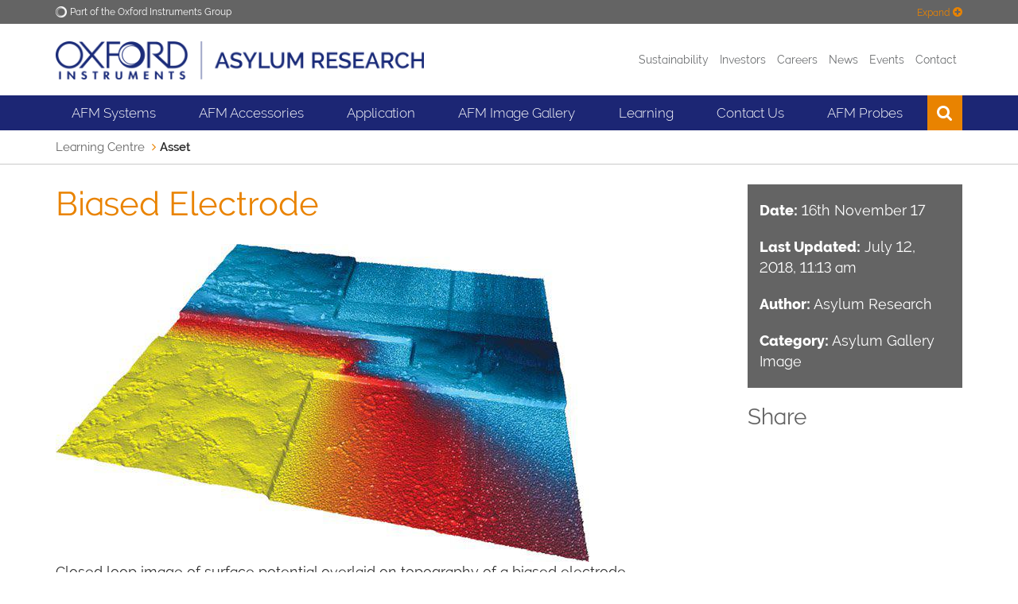

--- FILE ---
content_type: text/html; charset=UTF-8
request_url: https://afm.oxinst.com/learning/view/image/biased-electrode
body_size: 10533
content:
<!DOCTYPE html>
<html lang="en" itemscope itemtype="http://schema.org/WebPage">

<head>
    <meta charset="utf-8">
	<meta http-equiv="X-UA-Compatible" content="IE=edge">
	<meta name="viewport" content="width=device-width, initial-scale=1">
	<title>Biased Electrode - Asylum Research Learning Centre</title>
	<meta name="description" content="Biased Electrode - Asylum Research Learning Centre">
	<link rel="canonical" href="https://afm.oxinst.com/learning/view/image/biased-electrode" />
	<meta name="robots" content="index,follow">

	<!-- Favicons -->
    <link rel="apple-touch-icon" sizes="180x180" href="/apple-touch-icon.png">
    <link rel="icon" type="image/png" sizes="32x32" href="/favicon.png">
    <link rel="icon" type="image/png" sizes="32x32" href="/favicon-32x32.png">
    <link rel="icon" type="image/png" sizes="16x16" href="/favicon-16x16.png">
    <link rel="shortcut icon" type="image/x-icon" href="/favicon.png" />
    <link rel="manifest" href="/manifest.json">
    <link rel="mask-icon" href="/safari-pinned-tab.svg" color="#1c2674">
    <meta name="theme-color" content="#1c2674">

	<!-- Search Engine -->
	<meta name="image" content="https://www.oxinst.com//assets/uploads/social-defaults/oi-new-logo-social.png">

	<!-- OG:Google+ -->
	<meta itemprop="name" content="Biased Electrode - Asylum Research Learning Centre" />
	<meta itemprop="description" content="Biased Electrode - Asylum Research Learning Centre" />
	<meta itemprop="image" content="https://www.oxinst.com//assets/uploads/social-defaults/oi-new-logo-social.png" />
	<meta property="og:image:secure_url" content="https://www.oxinst.com//assets/uploads/social-defaults/oi-new-logo-social.png"/>
	
	<!-- Twitter -->
	<meta name="twitter:card" content="summary_large_image" />
	<meta name="twitter:title" content="Biased Electrode - Asylum Research Learning Centre" />
	<meta name="twitter:description" content="Biased Electrode - Asylum Research Learning Centre" />
	<meta name="twitter:site" content="@oxinst" />
	<meta name="twitter:creator" content="@Oxinst" />

	<!-- Twitter summary card with large image must be at least 280x150px -->
	<meta name="twitter:image" content="https://www.oxinst.com//assets/uploads/social-defaults/oi-new-logo-social.png" />
	<meta name="twitter:image:alt" content="Biased Electrode - Asylum Research Learning Centre" />

	<!-- OG:General -->
	<meta property="og:title" content="Biased Electrode - Asylum Research Learning Centre" />
	<meta property="og:description" content="Biased Electrode - Asylum Research Learning Centre" />
	<meta property="og:url" content="https://afm.oxinst.com/learning/view/image/biased-electrode" />
	<meta property="og:site_name" content="Oxford Instruments" />
	<meta property="og:type" content="website" />
	<meta property="og:image" content="https://www.oxinst.com//assets/uploads/social-defaults/oi-new-logo-social.png" />
	<meta property="og:locale" content="en_GB" />

	<script>
    function deferScripts(method) {
		if (window.OXI !== undefined) {
			method();
		} else {
			setTimeout(function() { deferScripts(method) }, 50);
		}
	}
    </script>

	
	<!-- Start cookieyes banner -->
	<script id="cookieyes" type="text/javascript" src="https://cdn-cookieyes.com/client_data/11d9a5d75d331740d7d4fbcf/script.js"></script>
	<!-- End cookieyes banner -->
	
	
	

	
	<!-- Google Tag Manager
	<script>(function(w,d,s,l,i){w[l]=w[l]||[];w[l].push({'gtm.start':
	new Date().getTime(),event:'gtm.js'});var f=d.getElementsByTagName(s)[0],
	j=d.createElement(s),dl=l!='dataLayer'?'&l='+l:'';j.async=true;j.src=
	'https://www.googletagmanager.com/gtm.js?id='+i+dl;f.parentNode.insertBefore(j,f);
	})(window,document,'script','dataLayer','GTM-WL4C8G');</script>
	<!-- End Google Tag Manager -->
	

	<!-- IE9 Detection -->
	<script>
	  if(navigator.userAgent.indexOf('MSIE 9.0') !== -1) {
		document.querySelector('html').className = document.querySelector('html').className + " ie9";
	  }
	</script>

	

	

	
	
	

	<!-- PRELOAD FONT FOR PAGESPEED INSIGHTS -->
	<link rel="preload" href="/assets/template/fonts/oxford-sans-bold.woff2" as="font" type="font/woff2" crossorigin>
    <!-- Main CSS -->
    <link href="/assets/template/css/main.css?v=2.99992" rel="stylesheet" type="text/css">
	<!-- Twitter/X Logo -->
	<style>
		.fa.fa-twitter{
			font-family:sans-serif;
		}
		.fa.fa-twitter::before{
			content:'\1D54F';
			font-size:1.2em;
		}
	</style>
	<!-- Include css files split if IE9 or below -->
	<!--[if IE]>
    <link href="/assets/template/css/main-ie9.0.css?v=1.0" rel="stylesheet" type="text/css">
    <link href="/assets/template/css/main-ie9.1.css?v=1.0" rel="stylesheet" type="text/css">
	<![endif]-->
    <!-- HTML5 shim and Respond.js for IE8 support of HTML5 elements and media queries -->
    <!--[if lt IE 9]>
      <script src="https://oss.maxcdn.com/html5shiv/3.7.2/html5shiv.min.js"></script>
      <script src="https://oss.maxcdn.com/respond/1.4.2/respond.min.js"></script>
    <![endif]-->
</head>

<body>

<!-- Google Tag Manager (noscript)
<noscript><iframe src="https://www.googletagmanager.com/ns.html?id=GTM-WL4C8G"
height="0" width="0" style="display:none;visibility:hidden"></iframe></noscript>
<!-- End Google Tag Manager (noscript) -->

<div class="full-width bg-color-epislon">
    <div class="container">
        <div class="top-menu">
            <img src="/assets/uploads/business-logos/oi-white-o-small.png" class="logo" alt="Oxford Instruments">
            <span class="text">Part of the Oxford Instruments Group</span>
			<div class="expand-toggler color-beta">
				<span class="text">Expand</span>
				 <i class="fa fa-plus-circle"></i>
			</div>
			<div class="expand-toggler color-beta" style="display:none;">
				<span class="text">Collapse</span>
				 <i class="fa fa-minus-circle"></i>
			</div>
        </div>
        <div class="top-menu-expandown clearfix">
            <div class="col-sm-2">
                <a href="https://www.oxinst.com/" class="top-menu-item">
                    <div class="t-outer t-onehundred">
                        <div class="t-inner">
                            <i class="fa fa-home"></i>
                            <span class="text">Oxford Instruments</span>
                        </div>
                    </div>
                </a>
            </div>
            <div class="col-sm-2">
                <a href="https://www.oxinst.com/applications/" class="top-menu-item">
                    <div class="t-outer t-onehundred">
                        <div class="t-inner">
                            <i class="fa fa-qrcode"></i>
                            <span class="text">Applications</span>
                        </div>
                    </div>
                </a>
            </div>
            <div class="col-sm-2">
                <a href="https://www.oxinst.com/products/all" class="top-menu-item">
                    <div class="t-outer t-onehundred">
                        <div class="t-inner">
                            <i class="fa fa-star-o"></i>
                            <span class="text">Products</span>
                        </div>
                    </div>
                </a>
            </div>
            <div class="col-sm-2">
                <a href="https://www.oxinst.com/news/?group_site=1" class="top-menu-item">
                    <div class="t-outer t-onehundred">
                        <div class="t-inner">
                            <i class="fa fa-newspaper-o"></i>
                            <span class="text">News</span>
                        </div>
                    </div>
                </a>
            </div>
            <div class="col-sm-2">
                <a href="https://www.oxinst.com/events/?group_site=1" class="top-menu-item">
                    <div class="t-outer t-onehundred">
                        <div class="t-inner">
                            <i class="fa fa-calendar-o"></i>
                            <span class="text">Events</span>
                        </div>
                    </div>
                </a>
            </div>
            <div class="col-sm-2">
                <a href="https://www.oxinst.com/service-support/" class="top-menu-item">
                    <div class="t-outer t-onehundred">
                        <div class="t-inner">
                            <i class="fa fa-phone"></i>
                            <span class="text">Contact</span>
                        </div>
                    </div>
                </a>
            </div>
        </div>
    </div>
</div>
<div class="full-width bg-color-white tight-padding header">
    <div class="container">
        <div class="row">
            <div class="col-xs-6 col-sm-5">
                <a href="https://afm.oxinst.com/" id="site_start"><div class="logo-wrapper"><img src="/assets/components/phpthumbof/cache/oi-afm-logo.06a811c068a4f7e939b4c954f0f701ae.png" class="img-responsive logo" alt="Asylum Research Logo"></div></a>
            </div>
            <div class="col-xs-6 col-sm-7">
                <div class="menu text-right">
					<a href="https://www.oxinst.com/investors/sustainability/">Sustainability</a><!--
					--><a href="https://www.oxinst.com/investors-hub">Investors</a><!--
					--><a href='https://careers.oxinst.com/' class='' >Careers</a><!--
					--><!--
					--><a href="https://www.oxinst.com/news/?search=true&searchTerm=&business=asylum&sbms=asylum">News</a><!--
					--><a href="https://www.oxinst.com/events/?search=true&searchTerm=&business=asylum&sbms=asylum">Events</a><!--
					--><a href="https://www.oxinst.com/services-and-support">Contact</a><!--
					<!--<div class="dropdown language" >
	<button class="dropdown-toggle" type="button" data-toggle="dropdown" aria-haspopup="true" aria-expanded="true">
		en
	</button>
	<ul class="dropdown-menu">
		
			<li><a href="https://www.oxinst.cn/">cn</a></li>
<li><a href="https://www.oxinst.jp/">jp</a></li>
		
	</ul>
</div><!--
					--><a href="https://www.oxinst.com/quote-list" class="hidden quote-list-wrapper" aria-label="View Quote List"><div class="js-quote-list-count quote-list-count"><span class="count"></span><i class="fa fa-list-alt"></i></div></a>
				</div>
            </div>
        </div>
    </div>
</div>
<!-- Incomplete -->
<div class="full-width bg-color-alpha">
    <div class="container">
        <div class="mobile-menu clearfix">
            <a href="https://afm.oxinst.com/" class="mobile-menu-logo" aria-label="Oxford Instruments logo">
                <img src="/assets/components/phpthumbof/cache/Logo_BS-blue_whitekey.cfb50edd20cb8c6ed5265ed63e9e8065.png" class="Oxford Instruments" alt="Oxford Instruments">
            </a>
            <div class="mobile-menu-toggle">
                <span class="icon-bar icon-bar-1"></span>
                <span class="icon-bar icon-bar-2"></span>
                <span class="icon-bar icon-bar-3"></span>
            </div>
            <div class="mobile-menu-item search"><i class="fa fa-search"></i></div>
			<div class="mobile-menu-item dropdown language" >
	<button class="dropdown-toggle" type="button" data-toggle="dropdown" aria-haspopup="true" aria-expanded="true">
		en
	</button>
	<ul class="dropdown-menu">
		
			<li><a href="https://www.oxinst.cn/">cn</a></li>
<li><a href="https://www.oxinst.jp/">jp</a></li>
		
	</ul>
</div>
			<div class="mobile-menu-item quote-list hidden"><a href="https://www.oxinst.com/quote-list" aria-label="View Quote List"><div class="js-quote-list-count quote-list-count"><span class="count"></span><i class="fa fa-list-alt"></i></div></a></div>
            <div class="mobile-menu-search-bar">
                <form method="get" action="https://www.oxinst.com/search-results">
					<input type="text" class="form-control main-menu-search-input" title="Search text" name="search" placeholder="Search text">
					<input type="hidden" name="businesses" value="asylum">
					<input type="hidden" name="sbms" value="asylum">
				</form>
            </div>
        </div>
        <div class="mobile-sub-menu bg-color-gamma clearfix">
            <div class="mobile-sub-menu-links">
                <a href="https://www.oxinst.com/investors-hub" class="link">
                    <i class="fa fa-angle-right"></i>
                    <span class="text">Investors</span>
                </a>
				<a href='https://careers.oxinst.com/' class='link' ><i class="fa fa-angle-right"></i><span class="text">Careers</span></a>
            </div>
        </div>
        <div class="main-menu">
			<div class="menu-item has-sub ">
	
		<div class="menu-link">AFM Systems</div>
	
	<div class="mega-menu bg-color-alpha cols-4 shut">
		<div class="mega-menu-column">
	<div class="mega-menu-items">
		
		<a href="https://afm.oxinst.com/products/vero-family-afms/" class="column-title" target="_self">VERO FAMILY AFM</a><a href="https://afm.oxinst.com/products/vero-family-afms/vero-s-afm" class="mega-menu-item" target="_self">Vero S</a><a href="https://afm.oxinst.com/products/vero-family-afms/vero-es-afm" class="mega-menu-item" target="_self">Vero ES</a><a href="https://afm.oxinst.com/products/vero-family-afms/vero-vrs1250-afm" class="mega-menu-item" target="_self">Vero VRS1250</a>
	</div>
</div><div class="mega-menu-column">
	<div class="mega-menu-items">
		
		<a href="https://afm.oxinst.com/products/jupiter-family-of-afms/" class="column-title" target="_self">Jupiter Family AFM</a><a href="https://afm.oxinst.com/products/jupiter-family-of-afms/jupiter-discovery-afm" class="mega-menu-item" target="_self">Jupiter Discovery AFM</a>
	</div>
</div><div class="mega-menu-column">
	<div class="mega-menu-items">
		
		<a href="https://afm.oxinst.com/cypher" class="column-title" target="">Cypher Family AFMs</a><a href="https://afm.oxinst.com/products/cypher-afm-systems/cypher-l-afm" class="mega-menu-item" target="_self">Cypher L AFM</a><a href="https://afm.oxinst.com/products/cypher-afm-systems/cypher-s-afm-microscope" class="mega-menu-item" target="_self">Cypher S AFM</a><a href="https://afm.oxinst.com/products/cypher-afm-systems/cypher-es-battery-edition-afm" class="mega-menu-item" target="_self">Cypher ES Battery Edition AFM</a><a href="https://afm.oxinst.com/products/cypher-afm-systems/cypher-es-environmental-afm" class="mega-menu-item" target="">Cypher ES Environmental AFM</a><a href="https://afm.oxinst.com/products/cypher-afm-systems/cypher-es-polymer-edition-afm" class="mega-menu-item" target="">Cypher ES Polymer Edition AFM</a><a href="https://afm.oxinst.com/Cypher-VRS1250-video-rate-AFM" class="mega-menu-item" target="_self">Cypher VRS1250 Video-Rate AFM</a>
	</div>
</div><div class="mega-menu-column">
	<div class="mega-menu-items">
		
		<a href="https://afm.oxinst.com/products/mfp-3d-afm-systems/" class="column-title" target="">MFP-3D Family AFMs</a><a href="https://afm.oxinst.com/products/mfp-3d-afm-systems/mfp-3d-origin-afm" class="mega-menu-item" target="_self">MFP-3D Origin AFM</a><a href="https://afm.oxinst.com/products/mfp-3d-afm-systems/mfp-3d-origin-plus-afm" class="mega-menu-item" target="_self">MFP-3D Origin+ AFM</a><a href="https://afm.oxinst.com/products/mfp-3d-afm-systems/mfp-3d-bio-afm" class="mega-menu-item" target="">MFP-3D-BIO AFM</a>
	</div>
</div>
	</div>
</div>
<span class="hidden-xs">&nbsp;</span><div class="menu-item has-sub ">
	
		<div class="menu-link">AFM Accessories</div>
	
	<div class="mega-menu bg-color-alpha cols-4 shut">
		<div class="mega-menu-column">
	<div class="mega-menu-items">
		
		<a href="https://afm.oxinst.com/products/jupiter-afm-accessories/" class="column-title" target="">Jupiter Accessories</a><a href="https://afm.oxinst.com/products/jupiter-afm-accessories/ergo-advanced-automation​" class="mega-menu-item" target="_self">Ergo Advanced Automation</a><a href="https://afm.oxinst.com/products/jupiter-afm-accessories/ergo-kpfm-jupiter-afm" class="mega-menu-item" target="_self">Ergo KPFM</a><a href="https://afm.oxinst.com/products/jupiter-afm-accessories/jupiter-accessories-high-voltage-options/" class="mega-menu-item" target="_self">High Voltage Options</a><a href="https://afm.oxinst.com/products/jupiter-afm-accessories/am-fm-viscoelastic-mapping-mode" class="mega-menu-item" target="_self">AM-FM Viscoelastic Mapping Mode</a><a href="https://afm.oxinst.com/products/jupiter-afm-accessories/fast-force-mapping" class="mega-menu-item" target="_self">Fast Force Mapping (FFM)</a><a href="https://afm.oxinst.com/products/jupiter-afm-accessories/variable-magnetic-field-module" class="mega-menu-item" target="_self">Variable Magnetic Field Module</a><a href="https://afm.oxinst.com/products/jupiter-afm-accessories/nanorack-sample-stretching-stage" class="mega-menu-item" target="_self">NanoRack Sample Stretching Stage</a><a href="https://afm.oxinst.com/products/jupiter-afm-accessories/scanning-capacitance-microscopy" class="mega-menu-item" target="">Scanning Capacitance Microscopy (SCM)</a><a href="https://afm.oxinst.com/products/jupiter-afm-accessories/polyheater" class="mega-menu-item" target="">PolyHeater</a><a href="https://afm.oxinst.com/products/jupiter-afm-accessories/coolerheater" class="mega-menu-item" target="">CoolerHeater</a><a href="https://afm.oxinst.com/products/jupiter-afm-accessories/imaging-in-liquid" class="mega-menu-item" target="">Imaging in Liquid</a><a href="https://afm.oxinst.com/products/jupiter-afm-accessories/conductive-afm-imaging-orca" class="mega-menu-item" target="">Conductive AFM</a>
	</div>
</div><div class="mega-menu-column">
	<div class="mega-menu-items">
		
		<a href="https://afm.oxinst.com/products/Cypher-AFM-accessories/" class="column-title" target="">Cypher Accessories</a><a href="https://afm.oxinst.com/outreach/afm-bluedrive-photothermal-excitation" class="mega-menu-item" target="_self">blueDrive Photothermal Excitation</a><a href="https://afm.oxinst.com/products/cypher-nanoelectrical-accessories/interferometric-displacement-sensor" class="mega-menu-item" target="_self">Interferometric Displacement Sensor (IDS)</a><a href="https://afm.oxinst.com/products/cypher-nanomechanical-accessories/" class="mega-menu-item" target="">Measuring Nanomechanical and Thermal Properties</a><a href="https://afm.oxinst.com/products/cypher-nanoelectrical-accessories/" class="mega-menu-item" target="">Measuring Nanoelectrical and Electrochemical Properties</a><a href="https://afm.oxinst.com/products/cypher-temperature-control-accessories/" class="mega-menu-item" target="">Controlling Temperature and Gas Environment</a><a href="https://afm.oxinst.com/products/cypher-operating-in-liquid/" class="mega-menu-item" target="">Operating in Liquid Environments</a><a href="https://afm.oxinst.com/outreach/asylum-research-afm-probes" class="mega-menu-item" target="">AFM Probes / Cantilevers</a>
	</div>
</div><div class="mega-menu-column">
	<div class="mega-menu-items">
		
		<a href="https://afm.oxinst.com/products/MFP-3D-AFM-accessories/" class="column-title" target="">MFP-3D Accessories</a><a href="https://afm.oxinst.com/products/mfp-3d-nanomechanical-accessories/" class="mega-menu-item" target="">Measuring Nanomechanical and Thermal Properties</a><a href="https://afm.oxinst.com/products/mfp-3d-nanoelectrical-accessories/" class="mega-menu-item" target="">Measuring Nanoelectrical and Electrochemical Properties</a><a href="https://afm.oxinst.com/products/mfp-3d-temperature-control-accessories/" class="mega-menu-item" target="">Controlling Temperature and Gas Environment</a><a href="https://afm.oxinst.com/products/mfp-3d-liquid-environmental-control/" class="mega-menu-item" target="">Operating in Liquid Environments</a><a href="https://afm.oxinst.com/products/mfp-3d-other-driving-forces-acccessories/" class="mega-menu-item" target="">Subjecting Samples to Other Driving Forces</a><a href="https://afm.oxinst.com/products/mfp-3d-miscellaneous-accessories/" class="mega-menu-item" target="">Adapting to Your Experimental Needs</a><a href="https://afm.oxinst.com/outreach/asylum-research-afm-probes" class="mega-menu-item" target="">AFM Probes / Cantilevers</a>
	</div>
</div><div class="mega-menu-column">
	<div class="mega-menu-items">
		
		<a href="https://afm.oxinst.com/products/afm-software-family/" class="column-title" target="">AFM Software</a><a href="https://afm.oxinst.com/products/jupiter-afm-accessories/ar-maps" class="mega-menu-item" target="_self">AR Maps</a><a href="https://afm.oxinst.com/products/afm-software/ergo-afm-software-for-cypher-and-jupiter" class="mega-menu-item" target="">Ergo AFM Software</a><a href="https://nano.oxinst.com/relate" class="mega-menu-item" target="">Relate: software for correlative imaging with AFM, EM, EDS, and EBSD</a>
	</div>
</div>
	</div>
</div>
<span class="hidden-xs">&nbsp;</span><div class="menu-item has-sub ">
	
		<a href="https://afm.oxinst.com/application-detail/" class="menu-link">Application</a>
	
	<div class="mega-menu bg-color-alpha cols-4 shut">
		<div class="mega-menu-column">
	<div class="mega-menu-items">
		
		<a href="https://afm.oxinst.com/application-detail/afm-for-polymer-science" class="mega-menu-item" target="">Polymers</a><a href="https://afm.oxinst.com/application-detail/afm-for-thin-films-and-coatings" class="mega-menu-item" target="">Thin Films and Coatings</a><a href="https://afm.oxinst.com/application-detail/afm-tools-for-piezoelectrics-and-ferroelectrics-research" class="mega-menu-item" target="">Piezo and Ferroelectrics</a><a href="https://afm.oxinst.com/application-detail/afm-for-graphene-and-2d-materials" class="mega-menu-item" target="">Graphene and 2D Materials</a>
	</div>
</div><div class="mega-menu-column">
	<div class="mega-menu-items">
		
		<a href="https://afm.oxinst.com/application-detail/afm-for-biomolecules-membranes-and-assemblies" class="mega-menu-item" target="">Biomolecules, Membranes, and Assemblies</a><a href="https://afm.oxinst.com/application-detail/afm-for-cell-biology-and-tissue-engineering" class="mega-menu-item" target="">Cells and Tissues</a><a href="https://afm.oxinst.com/application-detail/afm-for-biomaterials-research" class="mega-menu-item" target="">Biomaterials</a><a href="https://afm.oxinst.com/application-detail/afm-for-food-science-research" class="mega-menu-item" target="">Food Science</a>
	</div>
</div><div class="mega-menu-column">
	<div class="mega-menu-items">
		
		<a href="https://afm.oxinst.com/application-detail/afm-for-solar-photovoltaics-and-thermoelectrics" class="mega-menu-item" target="">Solar, Photovoltaics, and Thermoelectrics</a><a href="https://afm.oxinst.com/application-detail/afm-for-energy-storage-and-battery-research" class="mega-menu-item" target="">Energy Storage</a><a href="https://afm.oxinst.com/application-detail/afm-for-semiconductor-and-microelectronics-research" class="mega-menu-item" target="">Semiconductors and Microelectronics</a><a href="https://afm.oxinst.com/application-detail/afm-for-magnetics-and-data-storage-research" class="mega-menu-item" target="">Magnetics and Data Storage</a>
	</div>
</div><div class="mega-menu-column">
	<div class="mega-menu-items">
		
		<a href="https://afm.oxinst.com/application-detail/afm-for-nanomechanical-measurements" class="mega-menu-item" target="">Nanomechanical Characterization</a><a href="https://afm.oxinst.com/application-detail/afm-for-nanoelectrical-characterization" class="mega-menu-item" target="">Nanoelectrical Characterization</a><a href="https://afm.oxinst.com/application-detail/afm-force-measurements" class="mega-menu-item" target="">Force Measurements</a><a href="https://afm.oxinst.com/application-detail/afm-for-tribology-research" class="mega-menu-item" target="">Tribology</a><a href="https://afm.oxinst.com/application-detail/development-of-custom-afm-instrumentation" class="mega-menu-item" target="">Development of Custom AFM Instrumentation</a>
	</div>
</div>
	</div>
</div>
<span class="hidden-xs">&nbsp;</span><div class="menu-item ">
	
		<a href="https://afm.oxinst.com/gallery/redirecting-resource-to-afm-gallery" class="menu-link">AFM Image Gallery</a>
	
</div>
<span class="hidden-xs">&nbsp;</span><div class="menu-item has-sub ">
	
		<div class="menu-link">Learning</div>
	
	<div class="mega-menu bg-color-alpha cols-1 shut">
		<div class="mega-menu-column">
	<div class="mega-menu-items">
		
		<div class="column-title">Materials</div><a href="https://afm.oxinst.com/learning?categories=5,13,15" class="mega-menu-item" target="_self">Application Notes</a><a href="https://afm.oxinst.com/learning/?categories=6" class="mega-menu-item" target="_self">Case Studies</a><a href="https://www.oxinst.com/events/virtual-academy-on-pfm-on-demand" class="mega-menu-item" target="_self">Virtual PFM Academy</a><a href="https://afm.oxinst.com/webinars/" class="mega-menu-item" target="_self">Webinars</a>
	</div>
</div>
	</div>
</div>
<span class="hidden-xs">&nbsp;</span><div class="menu-item has-sub ">
	
		<div class="menu-link">Contact Us</div>
	
	<div class="mega-menu bg-color-alpha cols-2 shut">
		<div class="mega-menu-column">
	<div class="mega-menu-items">
		<div class="column-title">Sales Inquiries</div>
		<a href="https://afm.oxinst.com/contact-the-asylum-research-global-sales-team" class="mega-menu-item" target="">Contact Your Local Sales Engineer</a><a href="https://afm.oxinst.com/outreach/afm-pricing-request" class="mega-menu-item" target="">Request Product and Pricing Information</a>
	</div>
</div><div class="mega-menu-column">
	<div class="mega-menu-items">
		<div class="column-title">Customer Support</div>
		<a href="https://afm.oxinst.com/support/" class="mega-menu-item" target="">Get AFM Support Now</a><a href="https://support.asylumresearch.com" class="mega-menu-item" target="">Ask for Help on the User Forum</a><a href="https://afm.oxinst.com/support/support-and-service-agreements" class="mega-menu-item" target="">Support and Service Agreements</a>
	</div>
</div>
	</div>
</div>
<span class="hidden-xs">&nbsp;</span><div class="menu-item has-sub ">
	
		<a href="https://afm.oxinst.com/outreach/asylum-research-afm-probes" class="menu-link">AFM Probes</a>
	
	<div class="mega-menu bg-color-alpha cols-1 shut">
		<div class="mega-menu-column">
	<div class="mega-menu-items">
		<div class="column-title">Probe Stores</div>
		<a href="https://estore.oxinst.com/us/products/afm-probes/afm-probes-catalog/" class="mega-menu-item" target="">US & Canada</a><a href="https://estore.oxinst.com/uk/products/afm-probes/afm-probes-catalog/" class="mega-menu-item" target="">UK</a><a href="https://estore.oxinst.com/eu/products/afm-probes/afm-probes-catalog/" class="mega-menu-item" target="">Europe</a><a href="https://estore.oxinst.com/asia/products/afm-probes/afm-probes-catalog/" class="mega-menu-item" target="_self">Asia</a><a href="https://estore.oxinst.com/jp/products/afm-probes/afm-probes-catalog/" class="mega-menu-item" target="">Japan</a><a href="https://www.51haocai.cn/virtualhome" class="mega-menu-item" target="">China</a>
	</div>
</div>
	</div>
</div>
<span class="hidden-xs">&nbsp;</span>
			<div class="main-menu-search">
				<form method="get" action="https://www.oxinst.com/search-results">
					<input type="text" class="form-control main-menu-search-input" name="search" title="Search text" placeholder="Search text">
					<input type="hidden" name="businesses" value="asylum">
					<input type="hidden" name="sbms" value="asylum">
					<button type="sumbit" class="main-menu-search-submit" title="Search text"><i class="fa fa-search"></i></button>
				</form>
				<div class="main-menu-search-close">
					<span class="icon-bar icon-bar-1"></span>
					<span class="icon-bar icon-bar-2"></span>
				</div>
			</div>
			<div class="menu-item search"><i class="fa fa-search"></i></div>
			<div class="menu-item visible-xs">
				<a href="https://www.oxinst.com/news/?search=true&searchTerm=&business=asylum&sbms=asylum" class="menu-link">News</a>
            </div>
			<div class="menu-item visible-xs">
				<a href="https://www.oxinst.com/events/?search=true&searchTerm=&business=asylum&sbms=asylum" class="menu-link">Events</a>
            </div>
			
			<div class="menu-item visible-xs">
				<a href="https://www.oxinst.com/services-and-support" class="menu-link">Contact</a>
            </div>
			
			<div class="menu-item visible-xs">
				<a href="https://www.oxinst.com/ecommerce" class="menu-link">eCommerce</a>
            </div>
			<div class="stretch"></div>
        </div>
    </div>
</div>

<div class="full-width bg-color-white tight-padding breadcrumbs">
    <div class="container">
        <ol class="breadcrumb">
            <li><a href="https://afm.oxinst.com/learning">Learning Centre</a></li>
            
            <li>Asset</li>
            
        </ol>
    </div>
</div>

<div class="full-width section-padding no-padding-bottom js-affix-sidebar-container">
    <div class="container">
        <div class="row">
            <div class="col-md-8 js-affix-sidebar-content-column">
                
                <h1 class="color-beta">Biased Electrode</h1>
                
                <img src="https://afm.oxinst.com/learning/uploads/asylum_gallery/SurfacePotentialCypherOI.jpg" class="img-responsive"/>
                <p>Closed loop image of surface potential overlaid on topography of a biased electrode. Voltage drop ~1 V, 20 µm scan. Imaged with the Cypher AFM.</p>
            </div>
            <div class="col-md-3 col-md-offset-1 js-affix-sidebar-column">
                <div class="padded-box bg-color-epislon color-white">
                    
                    <p class="large"><b>Date:</b> 16th November 17</p>
                    
                    <p class="large"><b>Last Updated:</b> July 12, 2018, 11:13 am</p>
                    
                    <p class="large"><b>Author:</b> Asylum Research</p>
                    
                    <p class="large"><b>Category:</b> Asylum Gallery Image</p>
                    
                </div>
                
                <h3 class="color-epislon">Share</h3>
<div class="sharethis-inline-share-buttons"></div>
                
            </div>
        </div>
    </div>
</div>

<script>
var asset_id = 774;
</script>

    
    <div class="full-width section-padding no-padding-top"></div>
    

<div class="modal fade modal-success" id="logout-success-modal" tabindex="-1" role="dialog" aria-hidden="false">
    <div class="modal-dialog">
        <div class="modal-content">
            <div class="modal-body color-white">
                <h4>You have successfully logged out.</h4>
                <div class="text-right">
                    <a class="btn btn-beta" data-dismiss="modal" aria-label="Close">Continue</a>
                </div>
            </div>
        </div>
    </div>
</div>
<script type="text/javascript" src="https://platform-api.sharethis.com/js/sharethis.js#property=6593fcd7e1d8e3001a9781ed&product=inline-share-buttons&source=platform" async="async"></script>




<div class="modal pdf-modal fade" id="pdf-viewer-modal" tabindex="-1" role="dialog" aria-hidden="false">
    <div class="modal-dialog">
        <div class="modal-content">
            <div class="modal-body">
                <button type="button" class="close" data-dismiss="modal" aria-label="Close"><i class="fa fa-times"></i></button>
				<a href="#" class="btn btn-open-pdf-new-tab" target="_blank">Open in a new tab</a>
                <div class="embed-responsive embed-responsive-pdf">

                </div>
            </div>
        </div>
    </div>
</div>
<div class="full-width bg-color-zeta large-padding footer">
    <div class="footer-tag stuck">
        <a href="#" class="footer-tag-item to-top" aria-label="scroll to top">
            <i class="fa fa-angle-up"></i>
        </a>
    </div>
    <div class="container">
		<div class="row">
			<div class="col-sm-3">
				<ul class="menu">
					<li><a href="https://www.oxinst.com/corporate-content/copyright-statements">Copyright Statement</a></li>
					<li><a href="https://www.oxinst.com/investors/sustainability/">Sustainability</a></li>
					<li><a href="https://www.oxinst.com/investors/sustainability/modern-slavery">Modern Slavery</a></li>
				</ul>
			</div>
			<div class="col-sm-3">
				<ul class="menu">
					<li><a href="https://www.oxinst.com/investors/sustainability/gender-pay-report">Gender Pay Report</a></li>
					<li><a href="https://www.oxinst.com/corporate-content/regulatory-information">Regulatory Information</a></li>
					<li><a href="https://www.oxinst.com/corporate-content/terms-and-conditions">Terms & Conditions of Use</a></li>
				</ul>
			</div>
			<div class="col-sm-3">
				<ul class="menu">
					<li><a href="https://www.oxinst.com/corporate-content/privacy">Privacy</a></li>
					<li><a href="https://www.oxinst.com/corporate-content/disclaimer">Disclaimer</a></li>
					<li><a href="https://www.oxinst.com/sitemap">Sitemap</a></li>
				</ul>
			</div>
			<div class="col-sm-2 col-sm-offset-1">
				<a href="https://www.oxinst.com/">
					<img src="/assets/template/images/logos/OI_Unboxed_Blue.png" class="img-responsive logo" alt="Oxford Instruments">
				</a>
				
				<ul class="list-inline social-icons pull-right">
					<li><a href="https://www.facebook.com/oxinst" aria-label="Facebook"><i class="fa fa-facebook"></i></a></li><li><a href="https://www.linkedin.com/company/oxford-instruments" aria-label="Linkedin"><i class="fa fa-linkedin"></i></a></li><li><a href="https://twitter.com/oxinst" aria-label="Twitter"><i class="fa fa-twitter"></i></a></li><li><a href="https://www.youtube.com/user/oxinst" aria-label="Youtube"><i class="fa fa-youtube-play"></i></a></li><li><a href="http://pf.kakao.com/_ZxjdNxl" aria-label="Kakao Talk"><i class="fa fa-comment"></i></a></li>
				</ul>
				
				
			</div>
		</div>
		<div class="row">
			<div class="col-sm-6">
			
				<p class="small">&copy; Oxford Instruments 2026</p>
			</div>
			<div class="col-sm-6 text-right">
				<a href="https://www.miramar-group.co.uk" target="_blank" class="miramar">Website by Miramar Communications Ltd</a>
			</div>
		</div>
    </div>
</div>



<!--[if IE]>
    <script type="text/javascript" src="/assets/template/polyfills/sandpaper/EventHelpers.js"></script>
	<script type="text/javascript" src="/assets/template/polyfills/sandpaper/cssQuery-p.js"></script>
	<script type="text/javascript" src="/assets/template/polyfills/sandpaper/jcoglan.com/sylvester.js"></script>
	<script type="text/javascript" src="/assets/template/polyfills/sandpaper/cssSandpaper.js"></script>
<![endif]-->

<script>
	window.trans_first = "First";
	window.trans_next = "Next";
	window.trans_previous = "Previous";
	window.trans_last = "Last";
</script>

<!-- pid:2281 -->
<script src="/assets/template/scripts/app.js?v=1.30" data-cookieconsent="ignore"></script>


<!-- Investor Page - News iFrame -->



<!-- Wistia -->
<script src="//fast.wistia.com/embed/medias/j38ihh83m5.jsonp" async></script>
<script src="//fast.wistia.com/assets/external/E-v1.js" async></script>



<!-- GSAP -->
<script src="https://cdn.jsdelivr.net/npm/gsap@3.13.0/dist/gsap.min.js"></script>
<script src="https://cdn.jsdelivr.net/npm/gsap@3.13.0/dist/SplitText.min.js"></script>
<script src="https://cdn.jsdelivr.net/npm/gsap@3.13.0/dist/ScrollTrigger.min.js"></script>
<!-- Splide.js -->
<link rel="stylesheet" href="https://cdn.jsdelivr.net/npm/@splidejs/splide@4.1.4/dist/css/splide.min.css">
<script src="https://cdn.jsdelivr.net/npm/@splidejs/splide@4.1.4/dist/js/splide.min.js"></script>

<!--main-en-->
<script>

deferScripts(function(){
cookiesConfirmed();
});

function cookiesConfirmed() {
  console.log("Running analytical cookies");
  console.log("Running advertising cookies");
  
}
</script>

<!-- Functional JS -->





<script src="https://cgtforms.com/oxfordinstruments_plasmalz/smartforms/ffd0b987-3a70-47dc-a854-7953bbeb15a7.js" type="text/javascript"></script>
<script>
	// only required if hidden fields need to be pre populated
	var formOptionsOverride = {};
	var formIds = [];
    //Create variable for the Referrer URL
	var getURL = window.location.href;        
	//Create variable for todays date
	var todayDate = new Date().toISOString().slice(0,10);
    
    function waitFor(checkingCallback, doneCallback) {
      var interval = setInterval(function () {
        if (checkingCallback()) {
          doneCallback();
          clearInterval(interval);
          interval = null;
        }
      }, 300);
    }

	document.querySelectorAll("[data-gator-form]").forEach(function (i) {
		var formId = i.getAttribute("data-gator-form");
		formIds.push(formId);
		
		// only required if hidden fields need to be pre populated
		formOptionsOverride[formId] = { 
		   prePopHiddenFields: true
        }
	});
	
	// combine the formOptionsOverride with _gf
	// this is only required if you want to pre-populate hidden fields
	var _gf = Object.assign({formOptionsOverride}, _gf || {});

	function getStateFieldDOM (id) {
		return document.querySelector(".gf__control--state_us--" + id);
	}

	// sets the options of the state dropdown depending on the country value provided. Also ensures the dropdown is shown or hidden
	function setDropdownOptionsForCountry(id, country) {
		var stateFieldName = "state_us";

		switch (country) {
			case "United States": {
				_gf.setField(id, stateFieldName, {options: ["Alabama", "Alaska", "Arizona", "Arkansas", "California", "Colorado", "Connecticut", "Delaware", "District of Columbia", "Florida", "Georgia", "Hawaii", "Idaho", "Illinois", "Indiana",  "Iowa", "Kansas", "Kentucky", "Louisiana", "Maine", "Maryland", "Massachusetts", "Michigan", "Minnesota", "Mississippi", "Missouri", "Montana", "Nebraska", "Nevada", "New Hampshire", "New Jersey", "New Mexico", "New York", "North Carolina", "North Dakota", "Ohio", "Oklahoma", "Oregon", "Pennsylvania", "Rhode Island", "South Carolina", "South Dakota", "Tennessee", "Texas", "Utah", "Vermont", "Virginia", "Washington", "West Virginia", "Wisconsin", "Wyoming"]});
				getStateFieldDOM(id).style.display = "block";
				break;
			}
			case "Germany": {
				_gf.setField(id, stateFieldName, {options: ["Baden-Württemberg","Bavaria","Berlin","Brandenburg","Bremen","Hamburg","Hesse","Lower Saxony","Mecklenburg-Vorpommern","﻿North Rhine-Westphalia","Rhineland-Palatinate","Saarland","Saxony","Saxony-Anhalt","Schleswig-Holstein","Thuringia"]});
				getStateFieldDOM(id).style.display = "block";
				break;
			}
			case "China": {
				_gf.setField(id, stateFieldName, {options: ["Anhui","Beijing","Chongqing","Fujian","Gansu","Guangdong","Guangxi","Guizhou","Hainan","Hebei","Heilongjiang","Henan","Hubei","Hunan","Inner Mongolia","Jiangsu","Jiangxi","Jilin","Liaoning","Qinghai","Shaanxi","Shandong","Shanghai","Shanxi","Sichuan","Tianjin","Xinjiang","Yunnan","Zhejiang"]});
				getStateFieldDOM(id).style.display = "block";
				break;
			}
			case "Canada": {
				_gf.setField(id, stateFieldName, {options: ["Alberta","British Columbia","Manitoba","New Brunswick","Newfoundland and Labrador","Northwest Territories","Nova Scotia","Nunavut","Ontario","Prince Edward Island","Quebec","Saskatchewan","Yukon"]});
				getStateFieldDOM(id).style.display = "block";
				break;
			}
			case "Japan": {
				_gf.setField(id, stateFieldName, {options: ["Akita","Aomori","Chiba","Ehime","Fukui","Fukuoka","Fukushima","Gifu","Gunma","Hiroshima","Hokkaido","Hyogo","Ibaragi","Ibaraki","Ishikawa","Iwate","Kagawa","Kagoshima","Kanagawa","Kochi","Kumamoto","Kyoto","Mie","Miyagi","Miyazaki","Nagano","Nagasaki","Nara","Niigata","Oita","Okinawa","Osaka","Saga","Saitama","Shiga","Shimane","Shizuoka","Tochigi","Tokushima","Tokyo","Tottori","Toyama","Wakayama","Yamagata","Yamaguchi","Yamanashi","Okayama"]});
				getStateFieldDOM(id).style.display = "block";
				break;
			}
			// add a new case like the above (with different states array) to support new country/state combos
			default: {
				_gf.setField(id, stateFieldName, { options: [null]});
				getStateFieldDOM(id).style.display = "none";
				break;
			}
		}
	}
 
	waitFor(
		function() { return _gf && _gf.ready && _gf.ready(formIds) },
		function() { 
			formIds.forEach(function(id) {
				var campaignID = _gf.getFieldValue(id, 'campaignname');
		
				_gf.setField(id, 'campaignlist', { value: function(currentValue) {
					var existingArray = !currentValue ? [] : currentValue
						.split(", ")
						.concat([campaignID])
						.filter(Boolean);
					return existingArray
						.filter(function(item, pos) { 
						return existingArray.indexOf(item) == pos }).join(", "); 
					} 
				});	

				_gf.setField(id, 'referring_url', { value: getURL });
				_gf.setField(id, 'Lead_Enquiry_Date', { value: todayDate});
				_gf.setField(id, 'lead_origin', { value: jQuery(document).attr('title') });
				_gf.setField(id, 'Lead_Source', { value: "LQF8AA000006" });
				_gf.setField(id, 'OptInDate', { value: todayDate });

				var countryFieldName = 'Country';
				try {
					// set initial state for state dropdown (e.g. hidden and null OR visible with states for country)
					var field = _gf.getFieldValue(id, countryFieldName);
					setDropdownOptionsForCountry(id, field);
				} catch(e) {}
			
				_gf.on(id, 'fieldvaluechanged', function(form, fields){
					for(var i = 0; i < fields.length; i++) {
						if(fields[i].name != countryFieldName) {
							continue;
						}
						// update state dropdown to either hidden and null or visible with country's states
						setDropdownOptionsForCountry(id, fields[i].value);
					}
				});

				// reset state of state dropdown after the form has completed (otherwise it might show or hide when it shouldn't)
				_gf.on(id, 'complete', () => {
					setTimeout(() => {
						try {
							var f = _gf.getFieldValue(id, countryFieldName);
							setDropdownOptionsForCountry(id, f);
						} catch (e) {}
					}, 200);
				});
			});
		});	
</script>
<style type="text/css">
	img[data-src="https://www.oxinst.com/assets/components/phpthumbof/cache/cpomote.515849c8d89b0a3667fe7664224e1870.jpg"] {
    	max-width: 250px;
    	width: 100%;
	}
</style>

<!-- LEADINFO - ANDOR,PLASMA ONLY -->




<!-- LEADFEEDER - EN ONLY -->


<!-- LinkedIn Insight Scripts -->
<!-- Physics and Astronomy -->
<script type="text/javascript">
_linkedin_partner_id = "8318570";
window._linkedin_data_partner_ids = window._linkedin_data_partner_ids || [];
window._linkedin_data_partner_ids.push(_linkedin_partner_id);
</script><script type="text/javascript">
(function(l) {
if (!l){window.lintrk = function(a,b){window.lintrk.q.push([a,b])};
window.lintrk.q=[]}
var s = document.getElementsByTagName("script")[0];
var b = document.createElement("script");
b.type = "text/javascript";b.async = true;
b.src = "https://snap.licdn.com/li.lms-analytics/insight.min.js";
s.parentNode.insertBefore(b, s);})(window.lintrk);
</script>
<noscript>
<img height="1" width="1" style="display:none;" alt="" src="https://px.ads.linkedin.com/collect/?pid=8318570&fmt=gif" />
</noscript>

<!-- Chemistry -->
<script type="text/javascript">
_linkedin_partner_id = "8332842";
window._linkedin_data_partner_ids = window._linkedin_data_partner_ids || [];
window._linkedin_data_partner_ids.push(_linkedin_partner_id);
</script><script type="text/javascript">
(function(l) {
if (!l){window.lintrk = function(a,b){window.lintrk.q.push([a,b])};
window.lintrk.q=[]}
var s = document.getElementsByTagName("script")[0];
var b = document.createElement("script");
b.type = "text/javascript";b.async = true;
b.src = "https://snap.licdn.com/li.lms-analytics/insight.min.js";
s.parentNode.insertBefore(b, s);})(window.lintrk);
</script>
<noscript>
<img height="1" width="1" style="display:none;" alt="" src="https://px.ads.linkedin.com/collect/?pid=8332842&fmt=gif" />
</noscript>

<!-- Materials Science -->
<script type="text/javascript">
_linkedin_partner_id = "8307434";
window._linkedin_data_partner_ids = window._linkedin_data_partner_ids || [];
window._linkedin_data_partner_ids.push(_linkedin_partner_id);
</script><script type="text/javascript">
(function(l) {
if (!l){window.lintrk = function(a,b){window.lintrk.q.push([a,b])};
window.lintrk.q=[]}
var s = document.getElementsByTagName("script")[0];
var b = document.createElement("script");
b.type = "text/javascript";b.async = true;
b.src = "https://snap.licdn.com/li.lms-analytics/insight.min.js";
s.parentNode.insertBefore(b, s);})(window.lintrk);
</script>
<noscript>
<img height="1" width="1" style="display:none;" alt="" src="https://px.ads.linkedin.com/collect/?pid=8307434&fmt=gif" />
</noscript>

<!-- Life Science-->
<script type="text/javascript">
_linkedin_partner_id = "8333754";
window._linkedin_data_partner_ids = window._linkedin_data_partner_ids || [];
window._linkedin_data_partner_ids.push(_linkedin_partner_id);
</script><script type="text/javascript">
(function(l) {
if (!l){window.lintrk = function(a,b){window.lintrk.q.push([a,b])};
window.lintrk.q=[]}
var s = document.getElementsByTagName("script")[0];
var b = document.createElement("script");
b.type = "text/javascript";b.async = true;
b.src = "https://snap.licdn.com/li.lms-analytics/insight.min.js";
s.parentNode.insertBefore(b, s);})(window.lintrk);
</script>
<noscript>
<img height="1" width="1" style="display:none;" alt="" src="https://px.ads.linkedin.com/collect/?pid=8333754&fmt=gif" />
</noscript>

</body>
<!--
Page Speed Info:
P: 0.0225 s
T: 0.0230 s
s: cache
-->
</html>
<script>
    $(document).ready(function() {
        if (OXI.getQueryVariable('logout')) {
            $('#logout-success-modal').modal('show');
            OXI.removeParams('logout');
        }
        if (OXI.getQueryVariable('set_login_url')) {
            OXI.removeParams('set_login_url');
        }
        if (OXI.getQueryVariable('set_return_url')) {
            OXI.removeParams('set_return_url');
        }
        if (OXI.getQueryVariable('clear_return_url')) {
            OXI.removeParams('clear_return_url');
        }
    });
</script>


--- FILE ---
content_type: application/javascript; charset=utf-8
request_url: https://fast.wistia.com/embed/medias/j38ihh83m5.jsonp
body_size: 1713
content:
window['wistiajsonp-/embed/medias/j38ihh83m5.jsonp'] = {"media":{"accountId":244703,"accountKey":"wistia-production_244703","analyticsHost":"https://distillery.wistia.net","formsHost":"https://app.wistia.com","formEventsApi":"/form-stream/1.0.0","aspectRatio":1.7777777777777777,"assets":[{"is_enhanced":false,"type":"original","slug":"original","display_name":"Original File","details":{},"width":1920,"height":1080,"ext":"mp4","size":53781873,"bitrate":13504,"public":true,"status":2,"progress":1.0,"url":"https://embed-ssl.wistia.com/deliveries/3aff5908a8d7de03a221eaa6a67e07a38999e5d8.bin","created_at":1448381211},{"is_enhanced":false,"type":"iphone_video","slug":"mp4_h264_950k","display_name":"360p","details":{},"container":"mp4","codec":"h264","width":640,"height":360,"ext":"mp4","size":3798363,"bitrate":950,"public":true,"status":2,"progress":1.0,"metadata":{},"url":"https://embed-ssl.wistia.com/deliveries/30c5f0f6ca23cd949dad325d64a1f8decea2b014.bin","created_at":1448381211,"opt_vbitrate":800},{"is_enhanced":false,"type":"mp4_video","slug":"mp4_h264_326k","display_name":"224p","details":{},"container":"mp4","codec":"h264","width":400,"height":224,"ext":"mp4","size":1306338,"bitrate":326,"public":true,"status":2,"progress":1.0,"metadata":{},"url":"https://embed-ssl.wistia.com/deliveries/03fc09ec9e59b03159a551ab9d91db95caa62583.bin","created_at":1448381211,"opt_vbitrate":200},{"is_enhanced":false,"type":"md_mp4_video","slug":"mp4_h264_1314k","display_name":"540p","details":{},"container":"mp4","codec":"h264","width":960,"height":540,"ext":"mp4","size":5253375,"bitrate":1314,"public":true,"status":2,"progress":1.0,"metadata":{},"url":"https://embed-ssl.wistia.com/deliveries/331550ffc09e979a507c9581ced019db3fa6d696.bin","created_at":1448381211,"opt_vbitrate":1200},{"is_enhanced":false,"type":"hd_mp4_video","slug":"mp4_h264_2588k","display_name":"720p","details":{},"container":"mp4","codec":"h264","width":1280,"height":720,"ext":"mp4","size":10341868,"bitrate":2588,"public":true,"status":2,"progress":1.0,"metadata":{},"url":"https://embed-ssl.wistia.com/deliveries/a8b2f8769b926f4d4130a149980d10fb81e45b23.bin","created_at":1448381211,"opt_vbitrate":2500},{"is_enhanced":false,"type":"hd_mp4_video","slug":"mp4_h264_3806k","display_name":"1080p","details":{},"container":"mp4","codec":"h264","width":1920,"height":1080,"ext":"mp4","size":15207739,"bitrate":3806,"public":true,"status":2,"progress":1.0,"metadata":{},"url":"https://embed-ssl.wistia.com/deliveries/4e1ea5adee2bd19e0004b44add451590c49c8554.bin","created_at":1448381211,"opt_vbitrate":3750},{"is_enhanced":false,"type":"still_image","slug":"still_image_1280x720","display_name":"Thumbnail Image","details":{},"width":1280,"height":720,"ext":"jpg","size":70608,"bitrate":0,"public":true,"status":2,"progress":1.0,"url":"https://embed-ssl.wistia.com/deliveries/c2e61496651bc2e88ce8e7f7006aa384c641d708.bin","created_at":1448381211},{"is_enhanced":false,"type":"storyboard","slug":"storyboard_2000x784","display_name":"Storyboard","details":{},"width":2000,"height":784,"ext":"jpg","size":279295,"bitrate":0,"public":true,"status":2,"progress":1.0,"metadata":{"aspect_ratio":1.778,"frame_count":62,"frame_height":112,"frame_width":200},"url":"https://embed-ssl.wistia.com/deliveries/70de86819a323b537c487933a0e58ed7d0b6d56c.bin","created_at":1466382057}],"branding":false,"createdAt":1448381211,"distilleryUrl":"https://distillery.wistia.com/x","duration":31.215,"enableCustomerLogo":true,"firstEmbedForAccount":false,"firstShareForAccount":false,"availableTranscripts":[{"bcp47LanguageTag":"en","familyName":"English","familyNativeName":"English","hasCaptions":true,"hasVideoStream":false,"name":"English","nativeName":"English","wistiaLanguageCode":"eng","language":"eng","ietf_language_tag":"eng","alpha3_terminologic":"eng","alpha3_bibliographic":"eng","iso639_2_language_code":"en","english_name":"English","native_name":"English","right_to_left":false,"alpha3Bibliographic":"eng","alpha3Terminologic":"eng","ietfLanguageTag":"eng","iso6392LanguageCode":"en","genericName":"English","genericNativeName":"English"}],"hashedId":"j38ihh83m5","mediaId":16885079,"mediaKey":"wistia-production_16885079","mediaType":"Video","name":"Standard Embed Final Proof 1","preloadPreference":null,"progress":1.0,"protected":false,"projectId":980407,"seoDescription":"a /embedding-media-on-your-website video","showAbout":true,"status":2,"type":"Video","playableWithoutInstantHls":true,"stats":{"loadCount":5511899,"playCount":156572,"uniqueLoadCount":1636795,"uniquePlayCount":48266,"averageEngagement":0.362014},"trackingTransmitInterval":20,"liveStreamEventDetails":null,"integrations":{},"captions":[{"language":"eng","text":"Hi. I'm your standard embed code. I'm your basic go-to embed code for getting video onto your website.\n\nI display inline on your page with the rest of your content, and I'm also responsive. Because I'm asynchronous, I won't block the loading of all the other content on your web page.\n\nFor developers, I integrate easily with a player API, which supports a bunch of ways to control the video player. And like all Wistia embed codes, any changes you make to me, like the player color or controls, will automatically update without having to re-embed. So long!"}],"hls_enabled":false,"embed_options":{"opaqueControls":false,"playerColor":"4267b2","playerColorGradient":{"on":false,"colors":[["#1e64f0",0],["#84caff",1]]},"plugin":{"captions-v1":{"onByDefault":"false"}},"volumeControl":"true","fullscreenButton":"true","controlsVisibleOnLoad":"true","bpbTime":"false","vulcan":"true","version":"v2","playButton":"true","smallPlayButton":"true","playbar":"true","branding":"false","autoPlay":"false","endVideoBehavior":"default","showCustomerLogo":"false","audioDescriptionControl":"true","newRoundedIcons":true,"shouldShowCaptionsSettings":true},"embedOptions":{"opaqueControls":false,"playerColor":"4267b2","playerColorGradient":{"on":false,"colors":[["#1e64f0",0],["#84caff",1]]},"plugin":{"captions-v1":{"onByDefault":"false"}},"volumeControl":"true","fullscreenButton":"true","controlsVisibleOnLoad":"true","bpbTime":"false","vulcan":"true","version":"v2","playButton":"true","smallPlayButton":"true","playbar":"true","branding":"false","autoPlay":"false","endVideoBehavior":"default","showCustomerLogo":"false","audioDescriptionControl":"true","newRoundedIcons":true,"shouldShowCaptionsSettings":true}},"options":{}};
